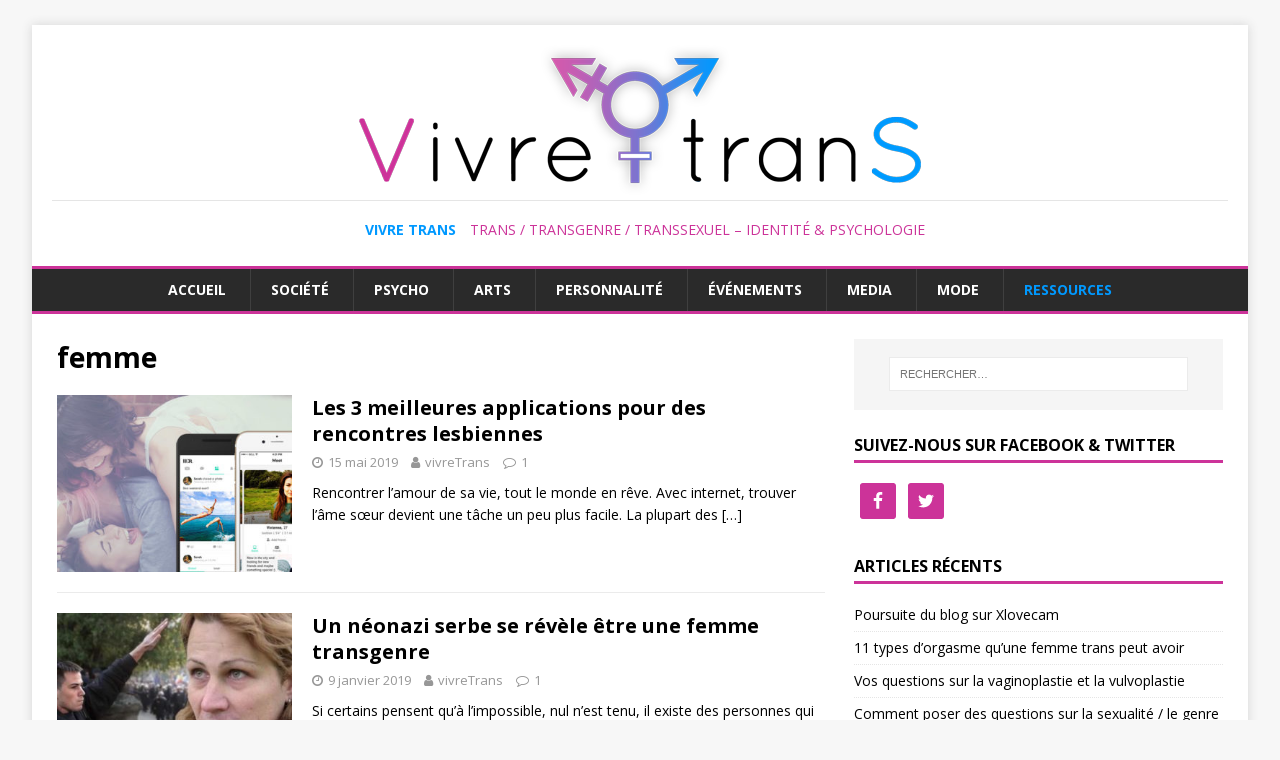

--- FILE ---
content_type: text/html; charset=UTF-8
request_url: https://vivre-trans.fr/tag/femme/
body_size: 11860
content:
<!DOCTYPE html>
<html class="no-js" lang="fr-FR">
<head>
<meta charset="UTF-8">
<meta name="viewport" content="width=device-width, initial-scale=1.0">
<link rel="profile" href="https://gmpg.org/xfn/11" />
<meta name='robots' content='index, follow, max-image-preview:large, max-snippet:-1, max-video-preview:-1' />

	<!-- This site is optimized with the Yoast SEO plugin v19.9 - https://yoast.com/wordpress/plugins/seo/ -->
	<title>femme Archives - Vivre Trans</title>
	<link rel="canonical" href="https://vivre-trans.fr/tag/femme/" />
	<meta property="og:locale" content="fr_FR" />
	<meta property="og:type" content="article" />
	<meta property="og:title" content="femme Archives - Vivre Trans" />
	<meta property="og:url" content="https://vivre-trans.fr/tag/femme/" />
	<meta property="og:site_name" content="Vivre Trans" />
	<meta name="twitter:card" content="summary_large_image" />
	<!-- / Yoast SEO plugin. -->


<link rel='dns-prefetch' href='//stats.wp.com' />
<link rel='dns-prefetch' href='//fonts.googleapis.com' />
<link rel="alternate" type="application/rss+xml" title="Vivre Trans &raquo; Flux" href="https://vivre-trans.fr/feed/" />
<link rel="alternate" type="application/rss+xml" title="Vivre Trans &raquo; Flux des commentaires" href="https://vivre-trans.fr/comments/feed/" />
<link rel="alternate" type="application/rss+xml" title="Vivre Trans &raquo; Flux de l’étiquette femme" href="https://vivre-trans.fr/tag/femme/feed/" />
<script type="text/javascript">
/* <![CDATA[ */
window._wpemojiSettings = {"baseUrl":"https:\/\/s.w.org\/images\/core\/emoji\/15.0.3\/72x72\/","ext":".png","svgUrl":"https:\/\/s.w.org\/images\/core\/emoji\/15.0.3\/svg\/","svgExt":".svg","source":{"concatemoji":"https:\/\/vivre-trans.fr\/wp-includes\/js\/wp-emoji-release.min.js?ver=6.5.7"}};
/*! This file is auto-generated */
!function(i,n){var o,s,e;function c(e){try{var t={supportTests:e,timestamp:(new Date).valueOf()};sessionStorage.setItem(o,JSON.stringify(t))}catch(e){}}function p(e,t,n){e.clearRect(0,0,e.canvas.width,e.canvas.height),e.fillText(t,0,0);var t=new Uint32Array(e.getImageData(0,0,e.canvas.width,e.canvas.height).data),r=(e.clearRect(0,0,e.canvas.width,e.canvas.height),e.fillText(n,0,0),new Uint32Array(e.getImageData(0,0,e.canvas.width,e.canvas.height).data));return t.every(function(e,t){return e===r[t]})}function u(e,t,n){switch(t){case"flag":return n(e,"\ud83c\udff3\ufe0f\u200d\u26a7\ufe0f","\ud83c\udff3\ufe0f\u200b\u26a7\ufe0f")?!1:!n(e,"\ud83c\uddfa\ud83c\uddf3","\ud83c\uddfa\u200b\ud83c\uddf3")&&!n(e,"\ud83c\udff4\udb40\udc67\udb40\udc62\udb40\udc65\udb40\udc6e\udb40\udc67\udb40\udc7f","\ud83c\udff4\u200b\udb40\udc67\u200b\udb40\udc62\u200b\udb40\udc65\u200b\udb40\udc6e\u200b\udb40\udc67\u200b\udb40\udc7f");case"emoji":return!n(e,"\ud83d\udc26\u200d\u2b1b","\ud83d\udc26\u200b\u2b1b")}return!1}function f(e,t,n){var r="undefined"!=typeof WorkerGlobalScope&&self instanceof WorkerGlobalScope?new OffscreenCanvas(300,150):i.createElement("canvas"),a=r.getContext("2d",{willReadFrequently:!0}),o=(a.textBaseline="top",a.font="600 32px Arial",{});return e.forEach(function(e){o[e]=t(a,e,n)}),o}function t(e){var t=i.createElement("script");t.src=e,t.defer=!0,i.head.appendChild(t)}"undefined"!=typeof Promise&&(o="wpEmojiSettingsSupports",s=["flag","emoji"],n.supports={everything:!0,everythingExceptFlag:!0},e=new Promise(function(e){i.addEventListener("DOMContentLoaded",e,{once:!0})}),new Promise(function(t){var n=function(){try{var e=JSON.parse(sessionStorage.getItem(o));if("object"==typeof e&&"number"==typeof e.timestamp&&(new Date).valueOf()<e.timestamp+604800&&"object"==typeof e.supportTests)return e.supportTests}catch(e){}return null}();if(!n){if("undefined"!=typeof Worker&&"undefined"!=typeof OffscreenCanvas&&"undefined"!=typeof URL&&URL.createObjectURL&&"undefined"!=typeof Blob)try{var e="postMessage("+f.toString()+"("+[JSON.stringify(s),u.toString(),p.toString()].join(",")+"));",r=new Blob([e],{type:"text/javascript"}),a=new Worker(URL.createObjectURL(r),{name:"wpTestEmojiSupports"});return void(a.onmessage=function(e){c(n=e.data),a.terminate(),t(n)})}catch(e){}c(n=f(s,u,p))}t(n)}).then(function(e){for(var t in e)n.supports[t]=e[t],n.supports.everything=n.supports.everything&&n.supports[t],"flag"!==t&&(n.supports.everythingExceptFlag=n.supports.everythingExceptFlag&&n.supports[t]);n.supports.everythingExceptFlag=n.supports.everythingExceptFlag&&!n.supports.flag,n.DOMReady=!1,n.readyCallback=function(){n.DOMReady=!0}}).then(function(){return e}).then(function(){var e;n.supports.everything||(n.readyCallback(),(e=n.source||{}).concatemoji?t(e.concatemoji):e.wpemoji&&e.twemoji&&(t(e.twemoji),t(e.wpemoji)))}))}((window,document),window._wpemojiSettings);
/* ]]> */
</script>
<style id='wp-emoji-styles-inline-css' type='text/css'>

	img.wp-smiley, img.emoji {
		display: inline !important;
		border: none !important;
		box-shadow: none !important;
		height: 1em !important;
		width: 1em !important;
		margin: 0 0.07em !important;
		vertical-align: -0.1em !important;
		background: none !important;
		padding: 0 !important;
	}
</style>
<link rel='stylesheet' id='wp-block-library-css' href='https://vivre-trans.fr/wp-includes/css/dist/block-library/style.min.css?ver=6.5.7' type='text/css' media='all' />
<style id='wp-block-library-inline-css' type='text/css'>
.has-text-align-justify{text-align:justify;}
</style>
<link rel='stylesheet' id='mediaelement-css' href='https://vivre-trans.fr/wp-includes/js/mediaelement/mediaelementplayer-legacy.min.css?ver=4.2.17' type='text/css' media='all' />
<link rel='stylesheet' id='wp-mediaelement-css' href='https://vivre-trans.fr/wp-includes/js/mediaelement/wp-mediaelement.min.css?ver=6.5.7' type='text/css' media='all' />
<style id='jetpack-sharing-buttons-style-inline-css' type='text/css'>
.jetpack-sharing-buttons__services-list{display:flex;flex-direction:row;flex-wrap:wrap;gap:0;list-style-type:none;margin:5px;padding:0}.jetpack-sharing-buttons__services-list.has-small-icon-size{font-size:12px}.jetpack-sharing-buttons__services-list.has-normal-icon-size{font-size:16px}.jetpack-sharing-buttons__services-list.has-large-icon-size{font-size:24px}.jetpack-sharing-buttons__services-list.has-huge-icon-size{font-size:36px}@media print{.jetpack-sharing-buttons__services-list{display:none!important}}.editor-styles-wrapper .wp-block-jetpack-sharing-buttons{gap:0;padding-inline-start:0}ul.jetpack-sharing-buttons__services-list.has-background{padding:1.25em 2.375em}
</style>
<style id='classic-theme-styles-inline-css' type='text/css'>
/*! This file is auto-generated */
.wp-block-button__link{color:#fff;background-color:#32373c;border-radius:9999px;box-shadow:none;text-decoration:none;padding:calc(.667em + 2px) calc(1.333em + 2px);font-size:1.125em}.wp-block-file__button{background:#32373c;color:#fff;text-decoration:none}
</style>
<style id='global-styles-inline-css' type='text/css'>
body{--wp--preset--color--black: #000000;--wp--preset--color--cyan-bluish-gray: #abb8c3;--wp--preset--color--white: #ffffff;--wp--preset--color--pale-pink: #f78da7;--wp--preset--color--vivid-red: #cf2e2e;--wp--preset--color--luminous-vivid-orange: #ff6900;--wp--preset--color--luminous-vivid-amber: #fcb900;--wp--preset--color--light-green-cyan: #7bdcb5;--wp--preset--color--vivid-green-cyan: #00d084;--wp--preset--color--pale-cyan-blue: #8ed1fc;--wp--preset--color--vivid-cyan-blue: #0693e3;--wp--preset--color--vivid-purple: #9b51e0;--wp--preset--gradient--vivid-cyan-blue-to-vivid-purple: linear-gradient(135deg,rgba(6,147,227,1) 0%,rgb(155,81,224) 100%);--wp--preset--gradient--light-green-cyan-to-vivid-green-cyan: linear-gradient(135deg,rgb(122,220,180) 0%,rgb(0,208,130) 100%);--wp--preset--gradient--luminous-vivid-amber-to-luminous-vivid-orange: linear-gradient(135deg,rgba(252,185,0,1) 0%,rgba(255,105,0,1) 100%);--wp--preset--gradient--luminous-vivid-orange-to-vivid-red: linear-gradient(135deg,rgba(255,105,0,1) 0%,rgb(207,46,46) 100%);--wp--preset--gradient--very-light-gray-to-cyan-bluish-gray: linear-gradient(135deg,rgb(238,238,238) 0%,rgb(169,184,195) 100%);--wp--preset--gradient--cool-to-warm-spectrum: linear-gradient(135deg,rgb(74,234,220) 0%,rgb(151,120,209) 20%,rgb(207,42,186) 40%,rgb(238,44,130) 60%,rgb(251,105,98) 80%,rgb(254,248,76) 100%);--wp--preset--gradient--blush-light-purple: linear-gradient(135deg,rgb(255,206,236) 0%,rgb(152,150,240) 100%);--wp--preset--gradient--blush-bordeaux: linear-gradient(135deg,rgb(254,205,165) 0%,rgb(254,45,45) 50%,rgb(107,0,62) 100%);--wp--preset--gradient--luminous-dusk: linear-gradient(135deg,rgb(255,203,112) 0%,rgb(199,81,192) 50%,rgb(65,88,208) 100%);--wp--preset--gradient--pale-ocean: linear-gradient(135deg,rgb(255,245,203) 0%,rgb(182,227,212) 50%,rgb(51,167,181) 100%);--wp--preset--gradient--electric-grass: linear-gradient(135deg,rgb(202,248,128) 0%,rgb(113,206,126) 100%);--wp--preset--gradient--midnight: linear-gradient(135deg,rgb(2,3,129) 0%,rgb(40,116,252) 100%);--wp--preset--font-size--small: 13px;--wp--preset--font-size--medium: 20px;--wp--preset--font-size--large: 36px;--wp--preset--font-size--x-large: 42px;--wp--preset--spacing--20: 0.44rem;--wp--preset--spacing--30: 0.67rem;--wp--preset--spacing--40: 1rem;--wp--preset--spacing--50: 1.5rem;--wp--preset--spacing--60: 2.25rem;--wp--preset--spacing--70: 3.38rem;--wp--preset--spacing--80: 5.06rem;--wp--preset--shadow--natural: 6px 6px 9px rgba(0, 0, 0, 0.2);--wp--preset--shadow--deep: 12px 12px 50px rgba(0, 0, 0, 0.4);--wp--preset--shadow--sharp: 6px 6px 0px rgba(0, 0, 0, 0.2);--wp--preset--shadow--outlined: 6px 6px 0px -3px rgba(255, 255, 255, 1), 6px 6px rgba(0, 0, 0, 1);--wp--preset--shadow--crisp: 6px 6px 0px rgba(0, 0, 0, 1);}:where(.is-layout-flex){gap: 0.5em;}:where(.is-layout-grid){gap: 0.5em;}body .is-layout-flex{display: flex;}body .is-layout-flex{flex-wrap: wrap;align-items: center;}body .is-layout-flex > *{margin: 0;}body .is-layout-grid{display: grid;}body .is-layout-grid > *{margin: 0;}:where(.wp-block-columns.is-layout-flex){gap: 2em;}:where(.wp-block-columns.is-layout-grid){gap: 2em;}:where(.wp-block-post-template.is-layout-flex){gap: 1.25em;}:where(.wp-block-post-template.is-layout-grid){gap: 1.25em;}.has-black-color{color: var(--wp--preset--color--black) !important;}.has-cyan-bluish-gray-color{color: var(--wp--preset--color--cyan-bluish-gray) !important;}.has-white-color{color: var(--wp--preset--color--white) !important;}.has-pale-pink-color{color: var(--wp--preset--color--pale-pink) !important;}.has-vivid-red-color{color: var(--wp--preset--color--vivid-red) !important;}.has-luminous-vivid-orange-color{color: var(--wp--preset--color--luminous-vivid-orange) !important;}.has-luminous-vivid-amber-color{color: var(--wp--preset--color--luminous-vivid-amber) !important;}.has-light-green-cyan-color{color: var(--wp--preset--color--light-green-cyan) !important;}.has-vivid-green-cyan-color{color: var(--wp--preset--color--vivid-green-cyan) !important;}.has-pale-cyan-blue-color{color: var(--wp--preset--color--pale-cyan-blue) !important;}.has-vivid-cyan-blue-color{color: var(--wp--preset--color--vivid-cyan-blue) !important;}.has-vivid-purple-color{color: var(--wp--preset--color--vivid-purple) !important;}.has-black-background-color{background-color: var(--wp--preset--color--black) !important;}.has-cyan-bluish-gray-background-color{background-color: var(--wp--preset--color--cyan-bluish-gray) !important;}.has-white-background-color{background-color: var(--wp--preset--color--white) !important;}.has-pale-pink-background-color{background-color: var(--wp--preset--color--pale-pink) !important;}.has-vivid-red-background-color{background-color: var(--wp--preset--color--vivid-red) !important;}.has-luminous-vivid-orange-background-color{background-color: var(--wp--preset--color--luminous-vivid-orange) !important;}.has-luminous-vivid-amber-background-color{background-color: var(--wp--preset--color--luminous-vivid-amber) !important;}.has-light-green-cyan-background-color{background-color: var(--wp--preset--color--light-green-cyan) !important;}.has-vivid-green-cyan-background-color{background-color: var(--wp--preset--color--vivid-green-cyan) !important;}.has-pale-cyan-blue-background-color{background-color: var(--wp--preset--color--pale-cyan-blue) !important;}.has-vivid-cyan-blue-background-color{background-color: var(--wp--preset--color--vivid-cyan-blue) !important;}.has-vivid-purple-background-color{background-color: var(--wp--preset--color--vivid-purple) !important;}.has-black-border-color{border-color: var(--wp--preset--color--black) !important;}.has-cyan-bluish-gray-border-color{border-color: var(--wp--preset--color--cyan-bluish-gray) !important;}.has-white-border-color{border-color: var(--wp--preset--color--white) !important;}.has-pale-pink-border-color{border-color: var(--wp--preset--color--pale-pink) !important;}.has-vivid-red-border-color{border-color: var(--wp--preset--color--vivid-red) !important;}.has-luminous-vivid-orange-border-color{border-color: var(--wp--preset--color--luminous-vivid-orange) !important;}.has-luminous-vivid-amber-border-color{border-color: var(--wp--preset--color--luminous-vivid-amber) !important;}.has-light-green-cyan-border-color{border-color: var(--wp--preset--color--light-green-cyan) !important;}.has-vivid-green-cyan-border-color{border-color: var(--wp--preset--color--vivid-green-cyan) !important;}.has-pale-cyan-blue-border-color{border-color: var(--wp--preset--color--pale-cyan-blue) !important;}.has-vivid-cyan-blue-border-color{border-color: var(--wp--preset--color--vivid-cyan-blue) !important;}.has-vivid-purple-border-color{border-color: var(--wp--preset--color--vivid-purple) !important;}.has-vivid-cyan-blue-to-vivid-purple-gradient-background{background: var(--wp--preset--gradient--vivid-cyan-blue-to-vivid-purple) !important;}.has-light-green-cyan-to-vivid-green-cyan-gradient-background{background: var(--wp--preset--gradient--light-green-cyan-to-vivid-green-cyan) !important;}.has-luminous-vivid-amber-to-luminous-vivid-orange-gradient-background{background: var(--wp--preset--gradient--luminous-vivid-amber-to-luminous-vivid-orange) !important;}.has-luminous-vivid-orange-to-vivid-red-gradient-background{background: var(--wp--preset--gradient--luminous-vivid-orange-to-vivid-red) !important;}.has-very-light-gray-to-cyan-bluish-gray-gradient-background{background: var(--wp--preset--gradient--very-light-gray-to-cyan-bluish-gray) !important;}.has-cool-to-warm-spectrum-gradient-background{background: var(--wp--preset--gradient--cool-to-warm-spectrum) !important;}.has-blush-light-purple-gradient-background{background: var(--wp--preset--gradient--blush-light-purple) !important;}.has-blush-bordeaux-gradient-background{background: var(--wp--preset--gradient--blush-bordeaux) !important;}.has-luminous-dusk-gradient-background{background: var(--wp--preset--gradient--luminous-dusk) !important;}.has-pale-ocean-gradient-background{background: var(--wp--preset--gradient--pale-ocean) !important;}.has-electric-grass-gradient-background{background: var(--wp--preset--gradient--electric-grass) !important;}.has-midnight-gradient-background{background: var(--wp--preset--gradient--midnight) !important;}.has-small-font-size{font-size: var(--wp--preset--font-size--small) !important;}.has-medium-font-size{font-size: var(--wp--preset--font-size--medium) !important;}.has-large-font-size{font-size: var(--wp--preset--font-size--large) !important;}.has-x-large-font-size{font-size: var(--wp--preset--font-size--x-large) !important;}
.wp-block-navigation a:where(:not(.wp-element-button)){color: inherit;}
:where(.wp-block-post-template.is-layout-flex){gap: 1.25em;}:where(.wp-block-post-template.is-layout-grid){gap: 1.25em;}
:where(.wp-block-columns.is-layout-flex){gap: 2em;}:where(.wp-block-columns.is-layout-grid){gap: 2em;}
.wp-block-pullquote{font-size: 1.5em;line-height: 1.6;}
</style>
<link rel='stylesheet' id='fontawesome-css' href='https://vivre-trans.fr/wp-content/plugins/easy-social-sharing/assets/css/font-awesome.min.css?ver=1.3.5.1' type='text/css' media='all' />
<link rel='stylesheet' id='easy-social-sharing-general-css' href='https://vivre-trans.fr/wp-content/plugins/easy-social-sharing/assets/css/easy-social-sharing.css?ver=1.3.5.1' type='text/css' media='all' />
<link crossorigin="anonymous" rel='stylesheet' id='mh-google-fonts-css' href='https://fonts.googleapis.com/css?family=Open+Sans:400,400italic,700,600' type='text/css' media='all' />
<link rel='stylesheet' id='mh-magazine-lite-css' href='https://vivre-trans.fr/wp-content/themes/mh-magazine-lite/style.css?ver=2.9.2' type='text/css' media='all' />
<link rel='stylesheet' id='mh-font-awesome-css' href='https://vivre-trans.fr/wp-content/themes/mh-magazine-lite/includes/font-awesome.min.css' type='text/css' media='all' />
<link rel='stylesheet' id='simple-social-icons-font-css' href='https://vivre-trans.fr/wp-content/plugins/simple-social-icons/css/style.css?ver=3.0.2' type='text/css' media='all' />
<link rel='stylesheet' id='tablepress-default-css' href='https://vivre-trans.fr/wp-content/plugins/tablepress/css/default.min.css?ver=1.14' type='text/css' media='all' />
<script type="text/javascript" src="https://vivre-trans.fr/wp-includes/js/jquery/jquery.min.js?ver=3.7.1" id="jquery-core-js"></script>
<script type="text/javascript" src="https://vivre-trans.fr/wp-includes/js/jquery/jquery-migrate.min.js?ver=3.4.1" id="jquery-migrate-js"></script>
<script type="text/javascript" src="https://vivre-trans.fr/wp-content/themes/mh-magazine-lite/js/scripts.js?ver=2.9.2" id="mh-scripts-js"></script>
<link rel="https://api.w.org/" href="https://vivre-trans.fr/wp-json/" /><link rel="alternate" type="application/json" href="https://vivre-trans.fr/wp-json/wp/v2/tags/29" /><link rel="EditURI" type="application/rsd+xml" title="RSD" href="https://vivre-trans.fr/xmlrpc.php?rsd" />
<meta name="generator" content="WordPress 6.5.7" />
<script type="text/javascript">
(function(url){
	if(/(?:Chrome\/26\.0\.1410\.63 Safari\/537\.31|WordfenceTestMonBot)/.test(navigator.userAgent)){ return; }
	var addEvent = function(evt, handler) {
		if (window.addEventListener) {
			document.addEventListener(evt, handler, false);
		} else if (window.attachEvent) {
			document.attachEvent('on' + evt, handler);
		}
	};
	var removeEvent = function(evt, handler) {
		if (window.removeEventListener) {
			document.removeEventListener(evt, handler, false);
		} else if (window.detachEvent) {
			document.detachEvent('on' + evt, handler);
		}
	};
	var evts = 'contextmenu dblclick drag dragend dragenter dragleave dragover dragstart drop keydown keypress keyup mousedown mousemove mouseout mouseover mouseup mousewheel scroll'.split(' ');
	var logHuman = function() {
		if (window.wfLogHumanRan) { return; }
		window.wfLogHumanRan = true;
		var wfscr = document.createElement('script');
		wfscr.type = 'text/javascript';
		wfscr.async = true;
		wfscr.src = url + '&r=' + Math.random();
		(document.getElementsByTagName('head')[0]||document.getElementsByTagName('body')[0]).appendChild(wfscr);
		for (var i = 0; i < evts.length; i++) {
			removeEvent(evts[i], logHuman);
		}
	};
	for (var i = 0; i < evts.length; i++) {
		addEvent(evts[i], logHuman);
	}
})('//vivre-trans.fr/?wordfence_lh=1&hid=2AFAA245647A015CFD64E231B7D039B7');
</script>	<style>img#wpstats{display:none}</style>
		<!-- Analytics by WP Statistics v14.7.2 - https://wp-statistics.com/ -->
<!--[if lt IE 9]>
<script src="https://vivre-trans.fr/wp-content/themes/mh-magazine-lite/js/css3-mediaqueries.js"></script>
<![endif]-->
<style type="text/css">.broken_link, a.broken_link {
	text-decoration: line-through;
}</style><!-- Aucune version AMP HTML n&#039;est disponible pour cette URL. --><meta name="msvalidate.01" content="5C4CD36C7D5D0ABADB13FE85497AF297" />
<script data-ad-client="ca-pub-7647056161996580" async src="https://pagead2.googlesyndication.com/pagead/js/adsbygoogle.js"></script><link rel="icon" href="https://vivre-trans.fr/wp-content/uploads/2018/04/favicon.png" sizes="32x32" />
<link rel="icon" href="https://vivre-trans.fr/wp-content/uploads/2018/04/favicon.png" sizes="192x192" />
<link rel="apple-touch-icon" href="https://vivre-trans.fr/wp-content/uploads/2018/04/favicon.png" />
<meta name="msapplication-TileImage" content="https://vivre-trans.fr/wp-content/uploads/2018/04/favicon.png" />
		<style type="text/css" id="wp-custom-css">
			.mh-container {
	max-width:1400px
}

a:hover {
	color:#09F;
}

.mh-footer a {
	color: #999;
}

.mh-footer a:hover {
  color: #FFF;
}

.mh-main-nav li:hover {
	background-color:#000;
}

.mh-main-nav li:hover a {
	color:#09F;
}

.mh-main-nav .menu > .current-menu-item {
    background: #000;
}

.mh-signature {
	color:#999;
	text-align:center;
}

.mh-site-identity {
	text-align:center;
}

.mh-header-text {
	border-top: 1px solid #e5e5e5;
	padding-top:18px;
}

.mh-header-text .mh-header-title {
	display:inline-block;
	color:#09F;
	font-size:1em;
	padding:0;
	margin:0;
	padding-left:10px;
}

.mh-header-text .mh-header-tagline {
	display:inline-block;
	border:none;
	color:#C39;
	font-size:1em;
	padding:0;
	margin:0;
	padding-left:10px;
	font-weight:normal;
}

.mh-main-nav {	
	border-top:solid #C39 3px;
	border-bottom:solid #C39 3px;
}

.mh-header-image-link {
	display:block;
	border-top:solid #C39 3px;
}

.mh-widget-title {
	border-color:#C39;
}

.mh-copyright-wrap {
	border-color:#09F;
}

.entry-tags .fa {
	background-color:#C39;
}

.entry-tags li:hover {
	background-color:#000;
}

.entry-tags li:hover a {
	color:#09F;
}

input[type="submit"] {
	background-color:#C39;
}

.amp-wp-article #ess-main-wrapper {
	display:none;
}

.mh-main-nav {
	text-align:center;
}

.mh-main-nav li {
	float:none;
	display:inline-block;
}

.entry-content a{
	color:#C39;
}

.entry-content a:hover{
	color:#09F;
}

.form-control {
    border: 1px solid #ccd0d4;  
    box-shadow: none;
    font-size: 12px;
    border-radius: 3px;
		display: inline-block;
    height: 34px;
    padding: 6px 12px;    
    color: #555;
    background-color: #fff;
    background-image: none;
}

.videoPlayer iframe {
	height:450px;
}

.mediaList {
	
}

#menu-item-2547 a {
	color:#09F;
}

.mediaList a {
	padding:10px;
	display:block;
	position:relative;
	border-bottom:solid 1px #EEE;
}

.mediaList a:hover {
	background:#F5F5F5;
}

.mediaList a.photo {
	padding-left:100px;
	min-height:120px;
}


.mediaList a img {
	max-width:80px;
	max-height:120px;
	position:absolute;
	top:10px;
	left:10px;
}

.mediaList .info {
	
}

.mediaList .cat {
	font-weight:bold;
	text-decoration:none;
	font-size:0.9em;
	color:#000;
	display:block;
}




.mediaList .auteur {
	font-weight:normal;
	text-decoration:none;
	font-size:0.9em;
	color:#999;
	display:block;
}

.mediaList .desc {
	font-weight:normal;
	text-decoration:none;	
	color:#000;
}

.mediaList .desc p {
	margin-bottom:0;
}		</style>
		</head>
<body data-rsssl=1 id="mh-mobile" class="archive tag tag-femme tag-29 wp-custom-logo mh-right-sb"  >

<div class="mh-container mh-container-outer">
<div class="mh-header-mobile-nav mh-clearfix"></div>
<header class="mh-header"  >
	<div class="mh-container mh-container-inner mh-row mh-clearfix">
		<div class="mh-custom-header mh-clearfix">
<div class="mh-site-identity">
<div class="mh-site-logo" role="banner"  >
<a href="https://vivre-trans.fr/" class="custom-logo-link" rel="home"><img width="562" height="150" src="https://vivre-trans.fr/wp-content/uploads/2018/04/logo-vivre-trans.png" class="custom-logo" alt="Vivre Trans" decoding="async" fetchpriority="high" srcset="https://vivre-trans.fr/wp-content/uploads/2018/04/logo-vivre-trans.png 562w, https://vivre-trans.fr/wp-content/uploads/2018/04/logo-vivre-trans-300x80.png 300w" sizes="(max-width: 562px) 100vw, 562px" /></a><div class="mh-header-text">
<a class="mh-header-text-link" href="https://vivre-trans.fr/" title="Vivre Trans" rel="home">
<h2 class="mh-header-title">Vivre Trans</h2>
<h3 class="mh-header-tagline">Trans / Transgenre / Transsexuel – Identité &amp; Psychologie</h3>
</a>
</div>
</div>
</div>
</div>
	</div>
	<div class="mh-main-nav-wrap">
		<nav class="mh-navigation mh-main-nav mh-container mh-container-inner mh-clearfix"  >
			<div class="menu-menu-principal-container"><ul id="menu-menu-principal" class="menu"><li id="menu-item-133" class="menu-item menu-item-type-custom menu-item-object-custom menu-item-home menu-item-133"><a href="https://vivre-trans.fr">Accueil</a></li>
<li id="menu-item-386" class="menu-item menu-item-type-taxonomy menu-item-object-category menu-item-386"><a href="https://vivre-trans.fr/category/societe/">Société</a></li>
<li id="menu-item-387" class="menu-item menu-item-type-taxonomy menu-item-object-category menu-item-387"><a href="https://vivre-trans.fr/category/psycho/">Psycho</a></li>
<li id="menu-item-388" class="menu-item menu-item-type-custom menu-item-object-custom menu-item-388"><a href="https://vivre-trans.fr/category/television-cinema,mode,musique/">Arts</a></li>
<li id="menu-item-389" class="menu-item menu-item-type-taxonomy menu-item-object-category menu-item-389"><a href="https://vivre-trans.fr/category/personnalite/">Personnalité</a></li>
<li id="menu-item-390" class="menu-item menu-item-type-taxonomy menu-item-object-category menu-item-390"><a href="https://vivre-trans.fr/category/evenement/">Événements</a></li>
<li id="menu-item-629" class="menu-item menu-item-type-taxonomy menu-item-object-category menu-item-629"><a href="https://vivre-trans.fr/category/television-cinema/">Media</a></li>
<li id="menu-item-630" class="menu-item menu-item-type-taxonomy menu-item-object-category menu-item-630"><a href="https://vivre-trans.fr/category/mode/">Mode</a></li>
<li id="menu-item-2547" class="menu-item menu-item-type-post_type menu-item-object-page menu-item-2547"><a href="https://vivre-trans.fr/media/">Ressources</a></li>
</ul></div>		</nav>
	</div>
</header><div class="mh-wrapper mh-clearfix">
	<div id="main-content" class="mh-loop mh-content" role="main">			<header class="page-header"><h1 class="page-title">femme</h1>			</header><article class="mh-loop-item mh-clearfix post-651 post type-post status-publish format-standard has-post-thumbnail hentry category-societe tag-amour tag-amoureuses tag-application-mobile tag-bumble tag-couple tag-fem tag-femme tag-gay tag-her tag-lesbiennes tag-lgbt tag-orientation-sexuelle tag-rencontres tag-rendez-vous tag-sexe">
	<figure class="mh-loop-thumb">
		<a href="https://vivre-trans.fr/les-3-meilleures-applications-pour-des-rencontres-lesbiennes/"><img width="326" height="245" src="https://vivre-trans.fr/wp-content/uploads/2019/05/her-rencontre-lesbienne-vt-vivre-trans-326x245.jpg" class="attachment-mh-magazine-lite-medium size-mh-magazine-lite-medium wp-post-image" alt="her-rencontre-lesbienne-vt-vivre-trans" decoding="async" srcset="https://vivre-trans.fr/wp-content/uploads/2019/05/her-rencontre-lesbienne-vt-vivre-trans-326x245.jpg 326w, https://vivre-trans.fr/wp-content/uploads/2019/05/her-rencontre-lesbienne-vt-vivre-trans-80x60.jpg 80w" sizes="(max-width: 326px) 100vw, 326px" />		</a>
	</figure>
	<div class="mh-loop-content mh-clearfix">
		<header class="mh-loop-header">
			<h3 class="entry-title mh-loop-title">
				<a href="https://vivre-trans.fr/les-3-meilleures-applications-pour-des-rencontres-lesbiennes/" rel="bookmark">
					Les 3 meilleures applications pour des rencontres lesbiennes				</a>
			</h3>
			<div class="mh-meta mh-loop-meta">
				<span class="mh-meta-date updated"><i class="fa fa-clock-o"></i>15 mai 2019</span>
<span class="mh-meta-author author vcard"><i class="fa fa-user"></i><a class="fn" href="https://vivre-trans.fr/author/vivretrans/">vivreTrans</a></span>
<span class="mh-meta-comments"><i class="fa fa-comment-o"></i><a class="mh-comment-count-link" href="https://vivre-trans.fr/les-3-meilleures-applications-pour-des-rencontres-lesbiennes/#mh-comments">1</a></span>
			</div>
		</header>
		<div class="mh-loop-excerpt">
			<div class="mh-excerpt"><p>Rencontrer l’amour de sa vie, tout le monde en rêve. Avec internet, trouver l’âme sœur devient une tâche un peu plus facile. La plupart des <a class="mh-excerpt-more" href="https://vivre-trans.fr/les-3-meilleures-applications-pour-des-rencontres-lesbiennes/" title="Les 3 meilleures applications pour des rencontres lesbiennes">[&#8230;]</a></p>
</div>		</div>
	</div>
</article><article class="mh-loop-item mh-clearfix post-477 post type-post status-publish format-standard has-post-thumbnail hentry category-societe tag-femme tag-homophobie tag-homosexualite tag-neonazi tag-parti-nationaliste tag-serbie tag-trans tag-transgenre tag-transphobie tag-transsexuel tag-ultra-droite tag-vivre-trans tag-vt">
	<figure class="mh-loop-thumb">
		<a href="https://vivre-trans.fr/un-neonazi-serbe-devient-une-femme-transgenre/"><img width="326" height="245" src="https://vivre-trans.fr/wp-content/uploads/2019/01/neonazi-transgenre-femme-serbie-vt-vivretrans-1-326x245.jpg" class="attachment-mh-magazine-lite-medium size-mh-magazine-lite-medium wp-post-image" alt="neonazi-transgenre-femme-serbie-vt-vivretrans-1" decoding="async" srcset="https://vivre-trans.fr/wp-content/uploads/2019/01/neonazi-transgenre-femme-serbie-vt-vivretrans-1-326x245.jpg 326w, https://vivre-trans.fr/wp-content/uploads/2019/01/neonazi-transgenre-femme-serbie-vt-vivretrans-1-80x60.jpg 80w" sizes="(max-width: 326px) 100vw, 326px" />		</a>
	</figure>
	<div class="mh-loop-content mh-clearfix">
		<header class="mh-loop-header">
			<h3 class="entry-title mh-loop-title">
				<a href="https://vivre-trans.fr/un-neonazi-serbe-devient-une-femme-transgenre/" rel="bookmark">
					Un néonazi serbe se révèle être une femme transgenre				</a>
			</h3>
			<div class="mh-meta mh-loop-meta">
				<span class="mh-meta-date updated"><i class="fa fa-clock-o"></i>9 janvier 2019</span>
<span class="mh-meta-author author vcard"><i class="fa fa-user"></i><a class="fn" href="https://vivre-trans.fr/author/vivretrans/">vivreTrans</a></span>
<span class="mh-meta-comments"><i class="fa fa-comment-o"></i><a class="mh-comment-count-link" href="https://vivre-trans.fr/un-neonazi-serbe-devient-une-femme-transgenre/#mh-comments">1</a></span>
			</div>
		</header>
		<div class="mh-loop-excerpt">
			<div class="mh-excerpt"><p>Si certains pensent qu’à l’impossible, nul n’est tenu, il existe des personnes qui relèvent ce défi. On hésite entre le miracle et l’illumination tant certaines <a class="mh-excerpt-more" href="https://vivre-trans.fr/un-neonazi-serbe-devient-une-femme-transgenre/" title="Un néonazi serbe se révèle être une femme transgenre">[&#8230;]</a></p>
</div>		</div>
	</div>
</article><article class="mh-loop-item mh-clearfix post-282 post type-post status-publish format-standard has-post-thumbnail hentry category-psycho tag-couple tag-femme tag-rencontres tag-transgenre tag-transsexualite tag-transsexuelle">
	<figure class="mh-loop-thumb">
		<a href="https://vivre-trans.fr/ce-quil-faut-savoir-avant-de-sortir-avec-une-femme-transsexuelle/"><img width="326" height="245" src="https://vivre-trans.fr/wp-content/uploads/2018/08/Valentina-Sampaio-mannequin-transsexuelle-transgenre-vivre-trans-326x245.jpg" class="attachment-mh-magazine-lite-medium size-mh-magazine-lite-medium wp-post-image" alt="Valentina Sampaio - mannequin - transsexuelle - transgenre - vivre trans" decoding="async" srcset="https://vivre-trans.fr/wp-content/uploads/2018/08/Valentina-Sampaio-mannequin-transsexuelle-transgenre-vivre-trans-326x245.jpg 326w, https://vivre-trans.fr/wp-content/uploads/2018/08/Valentina-Sampaio-mannequin-transsexuelle-transgenre-vivre-trans-678x509.jpg 678w, https://vivre-trans.fr/wp-content/uploads/2018/08/Valentina-Sampaio-mannequin-transsexuelle-transgenre-vivre-trans-80x60.jpg 80w" sizes="(max-width: 326px) 100vw, 326px" />		</a>
	</figure>
	<div class="mh-loop-content mh-clearfix">
		<header class="mh-loop-header">
			<h3 class="entry-title mh-loop-title">
				<a href="https://vivre-trans.fr/ce-quil-faut-savoir-avant-de-sortir-avec-une-femme-transsexuelle/" rel="bookmark">
					Ce qu&#8217;il faut savoir avant de sortir avec une femme transgenre…				</a>
			</h3>
			<div class="mh-meta mh-loop-meta">
				<span class="mh-meta-date updated"><i class="fa fa-clock-o"></i>29 août 2018</span>
<span class="mh-meta-author author vcard"><i class="fa fa-user"></i><a class="fn" href="https://vivre-trans.fr/author/vivretrans/">vivreTrans</a></span>
<span class="mh-meta-comments"><i class="fa fa-comment-o"></i><a class="mh-comment-count-link" href="https://vivre-trans.fr/ce-quil-faut-savoir-avant-de-sortir-avec-une-femme-transsexuelle/#mh-comments">13</a></span>
			</div>
		</header>
		<div class="mh-loop-excerpt">
			<div class="mh-excerpt"><p>Rencontrer une femme transgenre, c&#8217;est comme sortir avec une femme cisgenre. L&#8217;ensemble du processus de rencontre nécessite le même niveau d&#8217;empathie, de confiance, de respect <a class="mh-excerpt-more" href="https://vivre-trans.fr/ce-quil-faut-savoir-avant-de-sortir-avec-une-femme-transsexuelle/" title="Ce qu&#8217;il faut savoir avant de sortir avec une femme transgenre…">[&#8230;]</a></p>
</div>		</div>
	</div>
</article><article class="mh-loop-item mh-clearfix post-159 post type-post status-publish format-standard has-post-thumbnail hentry category-psycho tag-androgyne tag-androgynie tag-elliott-sailors tag-erika-linder tag-femme tag-hermaphrodite tag-homme tag-intersexualite tag-mannequin tag-ruby-rose tag-saskia-de-brauw tag-stav-strashko tag-transgenre tag-transidentite tag-transsexualite tag-willy-cartier">
	<figure class="mh-loop-thumb">
		<a href="https://vivre-trans.fr/vous-avez-dit-androgyne-cest-un-homme-ou-une-femme/"><img width="326" height="245" src="https://vivre-trans.fr/wp-content/uploads/2018/06/Andrej-Pejic-for-Style-Men-Singapore-vivtre-trans-326x245.jpg" class="attachment-mh-magazine-lite-medium size-mh-magazine-lite-medium wp-post-image" alt="Andrej-Pejic-for-Style-Men-Singapore - vivtre trans" decoding="async" loading="lazy" srcset="https://vivre-trans.fr/wp-content/uploads/2018/06/Andrej-Pejic-for-Style-Men-Singapore-vivtre-trans-326x245.jpg 326w, https://vivre-trans.fr/wp-content/uploads/2018/06/Andrej-Pejic-for-Style-Men-Singapore-vivtre-trans-80x60.jpg 80w" sizes="(max-width: 326px) 100vw, 326px" />		</a>
	</figure>
	<div class="mh-loop-content mh-clearfix">
		<header class="mh-loop-header">
			<h3 class="entry-title mh-loop-title">
				<a href="https://vivre-trans.fr/vous-avez-dit-androgyne-cest-un-homme-ou-une-femme/" rel="bookmark">
					Vous avez dit « androgyne » ? C’est un homme ou une femme ?				</a>
			</h3>
			<div class="mh-meta mh-loop-meta">
				<span class="mh-meta-date updated"><i class="fa fa-clock-o"></i>16 juin 2018</span>
<span class="mh-meta-author author vcard"><i class="fa fa-user"></i><a class="fn" href="https://vivre-trans.fr/author/vivretrans/">vivreTrans</a></span>
<span class="mh-meta-comments"><i class="fa fa-comment-o"></i><a class="mh-comment-count-link" href="https://vivre-trans.fr/vous-avez-dit-androgyne-cest-un-homme-ou-une-femme/#mh-comments">1</a></span>
			</div>
		</header>
		<div class="mh-loop-excerpt">
			<div class="mh-excerpt"><p>Parmi les multiples transidentités, une des plus connues chez les binaires est le type androgyne. À l’apparence autant femme qu’homme, on ne distingue pas tout <a class="mh-excerpt-more" href="https://vivre-trans.fr/vous-avez-dit-androgyne-cest-un-homme-ou-une-femme/" title="Vous avez dit « androgyne » ? C’est un homme ou une femme ?">[&#8230;]</a></p>
</div>		</div>
	</div>
</article><article class="mh-loop-item mh-clearfix post-70 post type-post status-publish format-standard has-post-thumbnail hentry category-societe tag-agenre tag-assexuel tag-cis tag-cisgenre tag-deviance tag-femme tag-genderfluid tag-homme tag-homosexuel tag-norme tag-pansexuel tag-sexe tag-sexualite tag-trans tag-transexualisme tag-transexualite tag-transexuel tag-transgenre tag-transidentitaire tag-transidentite tag-transsexualisme tag-transsexualite tag-transsexuel">
	<figure class="mh-loop-thumb">
		<a href="https://vivre-trans.fr/cisgenre-transgenre-la-difference/"><img width="293" height="245" src="https://vivre-trans.fr/wp-content/uploads/2018/02/Capture-d’écran-2018-03-22-à-19.03.23.jpg" class="attachment-mh-magazine-lite-medium size-mh-magazine-lite-medium wp-post-image" alt="transgenre ou cisgenre - vivretrans" decoding="async" loading="lazy" srcset="https://vivre-trans.fr/wp-content/uploads/2018/02/Capture-d’écran-2018-03-22-à-19.03.23.jpg 1020w, https://vivre-trans.fr/wp-content/uploads/2018/02/Capture-d’écran-2018-03-22-à-19.03.23-300x251.jpg 300w, https://vivre-trans.fr/wp-content/uploads/2018/02/Capture-d’écran-2018-03-22-à-19.03.23-768x642.jpg 768w" sizes="(max-width: 293px) 100vw, 293px" />		</a>
	</figure>
	<div class="mh-loop-content mh-clearfix">
		<header class="mh-loop-header">
			<h3 class="entry-title mh-loop-title">
				<a href="https://vivre-trans.fr/cisgenre-transgenre-la-difference/" rel="bookmark">
					Cisgenre et transgenre : c’est quoi la différence ?				</a>
			</h3>
			<div class="mh-meta mh-loop-meta">
				<span class="mh-meta-date updated"><i class="fa fa-clock-o"></i>20 février 2018</span>
<span class="mh-meta-author author vcard"><i class="fa fa-user"></i><a class="fn" href="https://vivre-trans.fr/author/alice/">Alice</a></span>
<span class="mh-meta-comments"><i class="fa fa-comment-o"></i><a class="mh-comment-count-link" href="https://vivre-trans.fr/cisgenre-transgenre-la-difference/#mh-comments">1</a></span>
			</div>
		</header>
		<div class="mh-loop-excerpt">
			<div class="mh-excerpt"><p>“Cis”, &#8220;cisgenre&#8221;, “trans”, “transgenre”, “transsexuel”… De par vos lectures sur la culture du genre ou de la sexualité, par vos recherches ou votre entourage, il <a class="mh-excerpt-more" href="https://vivre-trans.fr/cisgenre-transgenre-la-difference/" title="Cisgenre et transgenre : c’est quoi la différence ?">[&#8230;]</a></p>
</div>		</div>
	</div>
</article>	</div>
	<aside class="mh-widget-col-1 mh-sidebar"  ><div id="search-2" class="mh-widget widget_search"><form role="search" method="get" class="search-form" action="https://vivre-trans.fr/">
				<label>
					<span class="screen-reader-text">Rechercher :</span>
					<input type="search" class="search-field" placeholder="Rechercher…" value="" name="s" />
				</label>
				<input type="submit" class="search-submit" value="Rechercher" />
			</form></div><div id="simple-social-icons-2" class="mh-widget simple-social-icons"><h4 class="mh-widget-title"><span class="mh-widget-title-inner">Suivez-nous sur Facebook &#038; Twitter</span></h4><ul class="alignleft"><li class="ssi-facebook"><a href="https://www.facebook.com/VivreTrans/" ><svg role="img" class="social-facebook" aria-labelledby="social-facebook-2"><title id="social-facebook-2">Facebook</title><use xlink:href="https://vivre-trans.fr/wp-content/plugins/simple-social-icons/symbol-defs.svg#social-facebook"></use></svg></a></li><li class="ssi-twitter"><a href="https://twitter.com/vivretrans" ><svg role="img" class="social-twitter" aria-labelledby="social-twitter-2"><title id="social-twitter-2">Twitter</title><use xlink:href="https://vivre-trans.fr/wp-content/plugins/simple-social-icons/symbol-defs.svg#social-twitter"></use></svg></a></li></ul></div>
		<div id="recent-posts-2" class="mh-widget widget_recent_entries">
		<h4 class="mh-widget-title"><span class="mh-widget-title-inner">Articles récents</span></h4>
		<ul>
											<li>
					<a href="https://vivre-trans.fr/2974-2/">Poursuite du blog sur Xlovecam</a>
									</li>
											<li>
					<a href="https://vivre-trans.fr/11-types-dorgasme-quune-femme-trans-peut-avoir/">11 types d&#8217;orgasme qu’une femme trans peut avoir</a>
									</li>
											<li>
					<a href="https://vivre-trans.fr/vos-questions-sur-la-vaginoplastie-et-la-vulvoplastie/">Vos questions sur la vaginoplastie et la vulvoplastie</a>
									</li>
											<li>
					<a href="https://vivre-trans.fr/comment-poser-des-questions-sur-la-sexualite-le-genre/">Comment poser des questions sur la sexualité / le genre</a>
									</li>
											<li>
					<a href="https://vivre-trans.fr/lyon-une-premiere-residence-pour-seniors-lgbt/">Lyon : une première résidence pour seniors LGBT</a>
									</li>
					</ul>

		</div><div id="categories-2" class="mh-widget widget_categories"><h4 class="mh-widget-title"><span class="mh-widget-title-inner">Catégories</span></h4>
			<ul>
					<li class="cat-item cat-item-2"><a href="https://vivre-trans.fr/category/etudes/">Études</a>
</li>
	<li class="cat-item cat-item-168"><a href="https://vivre-trans.fr/category/evenement/">Événement</a>
</li>
	<li class="cat-item cat-item-1021"><a href="https://vivre-trans.fr/category/livre/">Livre</a>
</li>
	<li class="cat-item cat-item-4"><a href="https://vivre-trans.fr/category/television-cinema/">Media</a>
</li>
	<li class="cat-item cat-item-109"><a href="https://vivre-trans.fr/category/mode/">Mode</a>
</li>
	<li class="cat-item cat-item-140"><a href="https://vivre-trans.fr/category/musique/">Musique</a>
</li>
	<li class="cat-item cat-item-1"><a href="https://vivre-trans.fr/category/non-classe/">Non classé</a>
</li>
	<li class="cat-item cat-item-221"><a href="https://vivre-trans.fr/category/personnalite/">Personnalité</a>
</li>
	<li class="cat-item cat-item-117"><a href="https://vivre-trans.fr/category/psycho/">Psycho</a>
</li>
	<li class="cat-item cat-item-417"><a href="https://vivre-trans.fr/category/sexualite/">sexualité</a>
</li>
	<li class="cat-item cat-item-3"><a href="https://vivre-trans.fr/category/societe/">société</a>
</li>
			</ul>

			</div><div id="archives-2" class="mh-widget widget_archive"><h4 class="mh-widget-title"><span class="mh-widget-title-inner">Archives</span></h4>
			<ul>
					<li><a href='https://vivre-trans.fr/2024/07/'>juillet 2024</a></li>
	<li><a href='https://vivre-trans.fr/2022/10/'>octobre 2022</a></li>
	<li><a href='https://vivre-trans.fr/2022/09/'>septembre 2022</a></li>
	<li><a href='https://vivre-trans.fr/2022/08/'>août 2022</a></li>
	<li><a href='https://vivre-trans.fr/2022/07/'>juillet 2022</a></li>
	<li><a href='https://vivre-trans.fr/2022/06/'>juin 2022</a></li>
	<li><a href='https://vivre-trans.fr/2022/05/'>mai 2022</a></li>
	<li><a href='https://vivre-trans.fr/2022/04/'>avril 2022</a></li>
	<li><a href='https://vivre-trans.fr/2022/03/'>mars 2022</a></li>
	<li><a href='https://vivre-trans.fr/2022/02/'>février 2022</a></li>
	<li><a href='https://vivre-trans.fr/2022/01/'>janvier 2022</a></li>
	<li><a href='https://vivre-trans.fr/2021/12/'>décembre 2021</a></li>
	<li><a href='https://vivre-trans.fr/2021/11/'>novembre 2021</a></li>
	<li><a href='https://vivre-trans.fr/2021/10/'>octobre 2021</a></li>
	<li><a href='https://vivre-trans.fr/2021/09/'>septembre 2021</a></li>
	<li><a href='https://vivre-trans.fr/2021/08/'>août 2021</a></li>
	<li><a href='https://vivre-trans.fr/2021/07/'>juillet 2021</a></li>
	<li><a href='https://vivre-trans.fr/2021/06/'>juin 2021</a></li>
	<li><a href='https://vivre-trans.fr/2021/05/'>mai 2021</a></li>
	<li><a href='https://vivre-trans.fr/2021/04/'>avril 2021</a></li>
	<li><a href='https://vivre-trans.fr/2021/03/'>mars 2021</a></li>
	<li><a href='https://vivre-trans.fr/2021/02/'>février 2021</a></li>
	<li><a href='https://vivre-trans.fr/2021/01/'>janvier 2021</a></li>
	<li><a href='https://vivre-trans.fr/2020/12/'>décembre 2020</a></li>
	<li><a href='https://vivre-trans.fr/2020/11/'>novembre 2020</a></li>
	<li><a href='https://vivre-trans.fr/2020/10/'>octobre 2020</a></li>
	<li><a href='https://vivre-trans.fr/2020/09/'>septembre 2020</a></li>
	<li><a href='https://vivre-trans.fr/2020/08/'>août 2020</a></li>
	<li><a href='https://vivre-trans.fr/2020/07/'>juillet 2020</a></li>
	<li><a href='https://vivre-trans.fr/2020/06/'>juin 2020</a></li>
	<li><a href='https://vivre-trans.fr/2020/05/'>mai 2020</a></li>
	<li><a href='https://vivre-trans.fr/2020/04/'>avril 2020</a></li>
	<li><a href='https://vivre-trans.fr/2020/03/'>mars 2020</a></li>
	<li><a href='https://vivre-trans.fr/2020/02/'>février 2020</a></li>
	<li><a href='https://vivre-trans.fr/2020/01/'>janvier 2020</a></li>
	<li><a href='https://vivre-trans.fr/2019/12/'>décembre 2019</a></li>
	<li><a href='https://vivre-trans.fr/2019/11/'>novembre 2019</a></li>
	<li><a href='https://vivre-trans.fr/2019/10/'>octobre 2019</a></li>
	<li><a href='https://vivre-trans.fr/2019/09/'>septembre 2019</a></li>
	<li><a href='https://vivre-trans.fr/2019/08/'>août 2019</a></li>
	<li><a href='https://vivre-trans.fr/2019/07/'>juillet 2019</a></li>
	<li><a href='https://vivre-trans.fr/2019/06/'>juin 2019</a></li>
	<li><a href='https://vivre-trans.fr/2019/05/'>mai 2019</a></li>
	<li><a href='https://vivre-trans.fr/2019/04/'>avril 2019</a></li>
	<li><a href='https://vivre-trans.fr/2019/03/'>mars 2019</a></li>
	<li><a href='https://vivre-trans.fr/2019/02/'>février 2019</a></li>
	<li><a href='https://vivre-trans.fr/2019/01/'>janvier 2019</a></li>
	<li><a href='https://vivre-trans.fr/2018/12/'>décembre 2018</a></li>
	<li><a href='https://vivre-trans.fr/2018/11/'>novembre 2018</a></li>
	<li><a href='https://vivre-trans.fr/2018/10/'>octobre 2018</a></li>
	<li><a href='https://vivre-trans.fr/2018/09/'>septembre 2018</a></li>
	<li><a href='https://vivre-trans.fr/2018/08/'>août 2018</a></li>
	<li><a href='https://vivre-trans.fr/2018/07/'>juillet 2018</a></li>
	<li><a href='https://vivre-trans.fr/2018/06/'>juin 2018</a></li>
	<li><a href='https://vivre-trans.fr/2018/04/'>avril 2018</a></li>
	<li><a href='https://vivre-trans.fr/2018/03/'>mars 2018</a></li>
	<li><a href='https://vivre-trans.fr/2018/02/'>février 2018</a></li>
			</ul>

			</div><div id="custom_html-4" class="widget_text mh-widget widget_custom_html"><h4 class="mh-widget-title"><span class="mh-widget-title-inner">Nous suivre</span></h4><div class="textwidget custom-html-widget"><a href="https://vivre-trans.fr?call_custom_simple_rss=1">Flux RSS</a></div></div></aside></div>
<footer class="mh-footer"  >
<div class="mh-container mh-container-inner mh-footer-widgets mh-row mh-clearfix">
<div class="mh-col-1-3 mh-widget-col-1 mh-footer-3-cols  mh-footer-area mh-footer-1">

		<div id="recent-posts-5" class="mh-footer-widget widget_recent_entries">
		<h6 class="mh-widget-title mh-footer-widget-title"><span class="mh-widget-title-inner mh-footer-widget-title-inner">Articles récents</span></h6>
		<ul>
											<li>
					<a href="https://vivre-trans.fr/2974-2/">Poursuite du blog sur Xlovecam</a>
									</li>
											<li>
					<a href="https://vivre-trans.fr/11-types-dorgasme-quune-femme-trans-peut-avoir/">11 types d&#8217;orgasme qu’une femme trans peut avoir</a>
									</li>
											<li>
					<a href="https://vivre-trans.fr/vos-questions-sur-la-vaginoplastie-et-la-vulvoplastie/">Vos questions sur la vaginoplastie et la vulvoplastie</a>
									</li>
											<li>
					<a href="https://vivre-trans.fr/comment-poser-des-questions-sur-la-sexualite-le-genre/">Comment poser des questions sur la sexualité / le genre</a>
									</li>
											<li>
					<a href="https://vivre-trans.fr/lyon-une-premiere-residence-pour-seniors-lgbt/">Lyon : une première résidence pour seniors LGBT</a>
									</li>
					</ul>

		</div></div>
<div class="mh-col-1-3 mh-widget-col-1 mh-footer-3-cols  mh-footer-area mh-footer-2">
<div id="archives-5" class="mh-footer-widget widget_archive"><h6 class="mh-widget-title mh-footer-widget-title"><span class="mh-widget-title-inner mh-footer-widget-title-inner">Archives</span></h6>
			<ul>
					<li><a href='https://vivre-trans.fr/2024/07/'>juillet 2024</a></li>
	<li><a href='https://vivre-trans.fr/2022/10/'>octobre 2022</a></li>
	<li><a href='https://vivre-trans.fr/2022/09/'>septembre 2022</a></li>
	<li><a href='https://vivre-trans.fr/2022/08/'>août 2022</a></li>
	<li><a href='https://vivre-trans.fr/2022/07/'>juillet 2022</a></li>
	<li><a href='https://vivre-trans.fr/2022/06/'>juin 2022</a></li>
	<li><a href='https://vivre-trans.fr/2022/05/'>mai 2022</a></li>
	<li><a href='https://vivre-trans.fr/2022/04/'>avril 2022</a></li>
	<li><a href='https://vivre-trans.fr/2022/03/'>mars 2022</a></li>
	<li><a href='https://vivre-trans.fr/2022/02/'>février 2022</a></li>
	<li><a href='https://vivre-trans.fr/2022/01/'>janvier 2022</a></li>
	<li><a href='https://vivre-trans.fr/2021/12/'>décembre 2021</a></li>
	<li><a href='https://vivre-trans.fr/2021/11/'>novembre 2021</a></li>
	<li><a href='https://vivre-trans.fr/2021/10/'>octobre 2021</a></li>
	<li><a href='https://vivre-trans.fr/2021/09/'>septembre 2021</a></li>
	<li><a href='https://vivre-trans.fr/2021/08/'>août 2021</a></li>
	<li><a href='https://vivre-trans.fr/2021/07/'>juillet 2021</a></li>
	<li><a href='https://vivre-trans.fr/2021/06/'>juin 2021</a></li>
	<li><a href='https://vivre-trans.fr/2021/05/'>mai 2021</a></li>
	<li><a href='https://vivre-trans.fr/2021/04/'>avril 2021</a></li>
	<li><a href='https://vivre-trans.fr/2021/03/'>mars 2021</a></li>
	<li><a href='https://vivre-trans.fr/2021/02/'>février 2021</a></li>
	<li><a href='https://vivre-trans.fr/2021/01/'>janvier 2021</a></li>
	<li><a href='https://vivre-trans.fr/2020/12/'>décembre 2020</a></li>
	<li><a href='https://vivre-trans.fr/2020/11/'>novembre 2020</a></li>
	<li><a href='https://vivre-trans.fr/2020/10/'>octobre 2020</a></li>
	<li><a href='https://vivre-trans.fr/2020/09/'>septembre 2020</a></li>
	<li><a href='https://vivre-trans.fr/2020/08/'>août 2020</a></li>
	<li><a href='https://vivre-trans.fr/2020/07/'>juillet 2020</a></li>
	<li><a href='https://vivre-trans.fr/2020/06/'>juin 2020</a></li>
	<li><a href='https://vivre-trans.fr/2020/05/'>mai 2020</a></li>
	<li><a href='https://vivre-trans.fr/2020/04/'>avril 2020</a></li>
	<li><a href='https://vivre-trans.fr/2020/03/'>mars 2020</a></li>
	<li><a href='https://vivre-trans.fr/2020/02/'>février 2020</a></li>
	<li><a href='https://vivre-trans.fr/2020/01/'>janvier 2020</a></li>
	<li><a href='https://vivre-trans.fr/2019/12/'>décembre 2019</a></li>
	<li><a href='https://vivre-trans.fr/2019/11/'>novembre 2019</a></li>
	<li><a href='https://vivre-trans.fr/2019/10/'>octobre 2019</a></li>
	<li><a href='https://vivre-trans.fr/2019/09/'>septembre 2019</a></li>
	<li><a href='https://vivre-trans.fr/2019/08/'>août 2019</a></li>
	<li><a href='https://vivre-trans.fr/2019/07/'>juillet 2019</a></li>
	<li><a href='https://vivre-trans.fr/2019/06/'>juin 2019</a></li>
	<li><a href='https://vivre-trans.fr/2019/05/'>mai 2019</a></li>
	<li><a href='https://vivre-trans.fr/2019/04/'>avril 2019</a></li>
	<li><a href='https://vivre-trans.fr/2019/03/'>mars 2019</a></li>
	<li><a href='https://vivre-trans.fr/2019/02/'>février 2019</a></li>
	<li><a href='https://vivre-trans.fr/2019/01/'>janvier 2019</a></li>
	<li><a href='https://vivre-trans.fr/2018/12/'>décembre 2018</a></li>
	<li><a href='https://vivre-trans.fr/2018/11/'>novembre 2018</a></li>
	<li><a href='https://vivre-trans.fr/2018/10/'>octobre 2018</a></li>
	<li><a href='https://vivre-trans.fr/2018/09/'>septembre 2018</a></li>
	<li><a href='https://vivre-trans.fr/2018/08/'>août 2018</a></li>
	<li><a href='https://vivre-trans.fr/2018/07/'>juillet 2018</a></li>
	<li><a href='https://vivre-trans.fr/2018/06/'>juin 2018</a></li>
	<li><a href='https://vivre-trans.fr/2018/04/'>avril 2018</a></li>
	<li><a href='https://vivre-trans.fr/2018/03/'>mars 2018</a></li>
	<li><a href='https://vivre-trans.fr/2018/02/'>février 2018</a></li>
			</ul>

			</div></div>
<div class="mh-col-1-3 mh-widget-col-1 mh-footer-3-cols  mh-footer-area mh-footer-3">
<div id="categories-4" class="mh-footer-widget widget_categories"><h6 class="mh-widget-title mh-footer-widget-title"><span class="mh-widget-title-inner mh-footer-widget-title-inner">Catégories</span></h6>
			<ul>
					<li class="cat-item cat-item-2"><a href="https://vivre-trans.fr/category/etudes/">Études</a>
</li>
	<li class="cat-item cat-item-168"><a href="https://vivre-trans.fr/category/evenement/">Événement</a>
</li>
	<li class="cat-item cat-item-1021"><a href="https://vivre-trans.fr/category/livre/">Livre</a>
</li>
	<li class="cat-item cat-item-4"><a href="https://vivre-trans.fr/category/television-cinema/">Media</a>
</li>
	<li class="cat-item cat-item-109"><a href="https://vivre-trans.fr/category/mode/">Mode</a>
</li>
	<li class="cat-item cat-item-140"><a href="https://vivre-trans.fr/category/musique/">Musique</a>
</li>
	<li class="cat-item cat-item-1"><a href="https://vivre-trans.fr/category/non-classe/">Non classé</a>
</li>
	<li class="cat-item cat-item-221"><a href="https://vivre-trans.fr/category/personnalite/">Personnalité</a>
</li>
	<li class="cat-item cat-item-117"><a href="https://vivre-trans.fr/category/psycho/">Psycho</a>
</li>
	<li class="cat-item cat-item-417"><a href="https://vivre-trans.fr/category/sexualite/">sexualité</a>
</li>
	<li class="cat-item cat-item-3"><a href="https://vivre-trans.fr/category/societe/">société</a>
</li>
			</ul>

			</div></div>
</div>
</footer>
<div class="mh-copyright-wrap">
	<div class="mh-container mh-container-inner mh-clearfix">
		<p class="mh-copyright">Copyright &copy; 2026 | Thème WordPress par <a href="https://mhthemes.com/themes/mh-magazine/?utm_source=customer&#038;utm_medium=link&#038;utm_campaign=MH+Magazine+Lite" rel="nofollow">MH Themes</a></p>
	</div>
</div>
</div><!-- .mh-container-outer -->
<div id="ess-main-wrapper">
	<div class="ess-pinterest-img-picker-popup">
		<h3 class="ess-pinterest-popup-title">Pin It on Pinterest</h3>
		<div class="ess-pinterest-popup-close"><i class="fa fa-close"></i></div>
		<div class="ess-social-pin-images" data-permalink="https://vivre-trans.fr/cisgenre-transgenre-la-difference/" data-title="Cisgenre et transgenre : c’est quoi la différence ?" data-post_id="70"></div>
		<div class="ess-no-pinterest-img-found"></div>
	</div>
</div>
		<!-- Matomo -->
		<script type="text/javascript">
		  var _paq = _paq || [];  
		  _paq.push(['trackPageView']);
		  _paq.push(['enableLinkTracking']);
		  (function() {
			var u="//vivre-trans.fr/";
			_paq.push(['setTrackerUrl', u+'piwik.php']);
			_paq.push(['setSiteId', '1']);
			var d=document, g=d.createElement('script'), s=d.getElementsByTagName('script')[0];
			g.type='text/javascript'; g.async=true; g.defer=true; g.src=u+'piwik.php'; s.parentNode.insertBefore(g,s);
		  })();
		</script>
		<!-- End Matomo Code --><style type="text/css" media="screen">#simple-social-icons-2 ul li a, #simple-social-icons-2 ul li a:hover, #simple-social-icons-2 ul li a:focus { background-color: #cc3399 !important; border-radius: 3px; color: #ffffff !important; border: 0px #ffffff solid !important; font-size: 18px; padding: 9px; }  #simple-social-icons-2 ul li a:hover, #simple-social-icons-2 ul li a:focus { background-color: #000000 !important; border-color: #ffffff !important; color: #ffffff !important; }  #simple-social-icons-2 ul li a:focus { outline: 1px dotted #000000 !important; }</style><script type="text/javascript" src="//vivre-trans.fr/wp-content/plugins/easy-social-sharing/assets/js/jquery-tiptip/jquery.tipTip.min.js?ver=3.5.4" id="jquery-tiptip-js"></script>
<script type="text/javascript" src="//vivre-trans.fr/wp-content/plugins/easy-social-sharing/assets/js/jquery-idletimer/idle-timer.min.js?ver=1.1.0" id="jquery-idletimer-js"></script>
<script type="text/javascript" id="easy-social-sharing-js-extra">
/* <![CDATA[ */
var easy_social_sharing_params = {"ajax_url":"\/wp-admin\/admin-ajax.php","page_url":"","update_share_nonce":"d19b4201a0","shares_count_nonce":"32ce36cfdd","all_network_shares_count_nonce":"51b3f5234a","total_counts_nonce":"7b7f62205d","i18n_no_img_message":"No images found.","network_data":{"facebook":{"network_id":"1","network_name":"facebook","network_desc":"Facebook","network_order":"1","network_count":"0","is_api_support":"1"},"twitter":{"network_id":"2","network_name":"twitter","network_desc":"Twitter","network_order":"2","network_count":"0","is_api_support":"0"},"linkedin":{"network_id":"3","network_name":"linkedin","network_desc":"Linkedin","network_order":"3","network_count":"0","is_api_support":"1"},"googleplus":{"network_id":"4","network_name":"googleplus","network_desc":"Googleplus","network_order":"4","network_count":"0","is_api_support":"1"},"pinterest":{"network_id":"6","network_name":"pinterest","network_desc":"Pinterest","network_order":"6","network_count":"0","is_api_support":"1"}}};
/* ]]> */
</script>
<script type="text/javascript" src="//vivre-trans.fr/wp-content/plugins/easy-social-sharing/assets/js/frontend/easy-social-sharing.min.js?ver=1.3.5.1" id="easy-social-sharing-js"></script>
<script type="text/javascript" id="wp-statistics-tracker-js-extra">
/* <![CDATA[ */
var WP_Statistics_Tracker_Object = {"hitRequestUrl":"https:\/\/vivre-trans.fr\/wp-json\/wp-statistics\/v2\/hit?wp_statistics_hit_rest=yes&current_page_type=post_tag&current_page_id=29&search_query&page_uri=L3RhZy9mZW1tZS8","keepOnlineRequestUrl":"https:\/\/vivre-trans.fr\/wp-json\/wp-statistics\/v2\/online?wp_statistics_hit_rest=yes&current_page_type=post_tag&current_page_id=29&search_query&page_uri=L3RhZy9mZW1tZS8","option":{"dntEnabled":true,"cacheCompatibility":false}};
/* ]]> */
</script>
<script type="text/javascript" src="https://vivre-trans.fr/wp-content/plugins/wp-statistics/assets/js/tracker.js?ver=14.7.2" id="wp-statistics-tracker-js"></script>
<script type="text/javascript" src="https://stats.wp.com/e-202604.js" id="jetpack-stats-js" data-wp-strategy="defer"></script>
<script type="text/javascript" id="jetpack-stats-js-after">
/* <![CDATA[ */
_stq = window._stq || [];
_stq.push([ "view", JSON.parse("{\"v\":\"ext\",\"blog\":\"228405462\",\"post\":\"0\",\"tz\":\"1\",\"srv\":\"vivre-trans.fr\",\"j\":\"1:13.3.2\"}") ]);
_stq.push([ "clickTrackerInit", "228405462", "0" ]);
/* ]]> */
</script>
</body>
</html>

--- FILE ---
content_type: text/html; charset=utf-8
request_url: https://www.google.com/recaptcha/api2/aframe
body_size: 249
content:
<!DOCTYPE HTML><html><head><meta http-equiv="content-type" content="text/html; charset=UTF-8"></head><body><script nonce="99Rr3Eb1bILCEcI8ShAFnw">/** Anti-fraud and anti-abuse applications only. See google.com/recaptcha */ try{var clients={'sodar':'https://pagead2.googlesyndication.com/pagead/sodar?'};window.addEventListener("message",function(a){try{if(a.source===window.parent){var b=JSON.parse(a.data);var c=clients[b['id']];if(c){var d=document.createElement('img');d.src=c+b['params']+'&rc='+(localStorage.getItem("rc::a")?sessionStorage.getItem("rc::b"):"");window.document.body.appendChild(d);sessionStorage.setItem("rc::e",parseInt(sessionStorage.getItem("rc::e")||0)+1);localStorage.setItem("rc::h",'1769175362360');}}}catch(b){}});window.parent.postMessage("_grecaptcha_ready", "*");}catch(b){}</script></body></html>